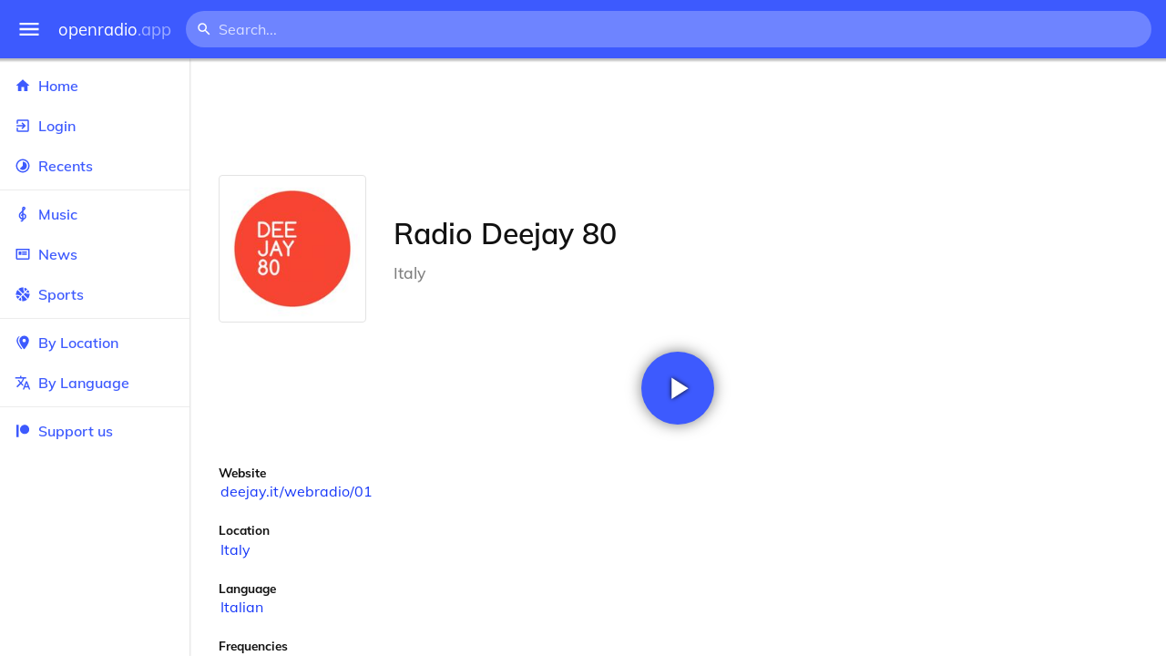

--- FILE ---
content_type: text/html
request_url: https://openradio.app/station/radio-deejay-80-lnplb8p3
body_size: 11933
content:
<!DOCTYPE html>
<html lang="en">
<head>
	<meta charset="utf-8" />
	<meta name="viewport" content="width=device-width, initial-scale=1" />
	<meta name="theme-color" content="#333333">

	<link rel="icon" type="image/png" href="/static/icons/v2/favicon-32x32.png">
	<link rel="manifest" href="/manifest.json" crossorigin="use-credentials">

	<link rel="apple-touch-icon" sizes="57x57" href="/static/icons/v2/apple-icon-57x57.png">
	<link rel="apple-touch-icon" sizes="60x60" href="/static/icons/v2/apple-icon-60x60.png">
	<link rel="apple-touch-icon" sizes="72x72" href="/static/icons/v2/apple-icon-72x72.png">
	<link rel="apple-touch-icon" sizes="76x76" href="/static/icons/v2/apple-icon-76x76.png">
	<link rel="apple-touch-icon" sizes="114x114" href="/static/icons/v2/apple-icon-114x114.png">
	<link rel="apple-touch-icon" sizes="120x120" href="/static/icons/v2/apple-icon-120x120.png">
	<link rel="apple-touch-icon" sizes="144x144" href="/static/icons/v2/apple-icon-144x144.png">
	<link rel="apple-touch-icon" sizes="152x152" href="/static/icons/v2/apple-icon-152x152.png">
	<link rel="apple-touch-icon" sizes="180x180" href="/static/icons/v2/apple-icon-180x180.png">
	<link rel="icon" type="image/png" sizes="512x512" href="/static/icons/v2/android-icon-512x512.png">
	<link rel="icon" type="image/png" sizes="256x256" href="/static/icons/v2/android-icon-256x256.png">
	<link rel="icon" type="image/png" sizes="192x192" href="/static/icons/v2/android-icon-192x192.png">
	<link rel="icon" type="image/png" sizes="96x96" href="/static/icons/v2/favicon-96x96.png">
	<link rel="icon" type="image/png" sizes="32x32" href="/static/icons/v2/favicon-32x32.png">
	<link rel="icon" type="image/png" sizes="16x16" href="/static/icons/v2/favicon-16x16.png">
	<meta name="msapplication-TileImage" content="/static/icons/v2/ms-icon-144x144.png">
	<meta name="msapplication-TileColor" content="#ffffff">
	<meta name="theme-color" content="#3D5AFE">

	<title>Radio Deejay 80 | Rome, Latium, Italy</title><link rel="alternate" hreflang="af" href="https://openradio.app/station/radio-deejay-80-lnplb8p3?lang=af" data-svelte="svelte-raufas"><link rel="alternate" hreflang="am" href="https://openradio.app/station/radio-deejay-80-lnplb8p3?lang=am" data-svelte="svelte-raufas"><link rel="alternate" hreflang="ar" href="https://openradio.app/station/radio-deejay-80-lnplb8p3?lang=ar" data-svelte="svelte-raufas"><link rel="alternate" hreflang="az" href="https://openradio.app/station/radio-deejay-80-lnplb8p3?lang=az" data-svelte="svelte-raufas"><link rel="alternate" hreflang="be" href="https://openradio.app/station/radio-deejay-80-lnplb8p3?lang=be" data-svelte="svelte-raufas"><link rel="alternate" hreflang="bg" href="https://openradio.app/station/radio-deejay-80-lnplb8p3?lang=bg" data-svelte="svelte-raufas"><link rel="alternate" hreflang="bn" href="https://openradio.app/station/radio-deejay-80-lnplb8p3?lang=bn" data-svelte="svelte-raufas"><link rel="alternate" hreflang="bs" href="https://openradio.app/station/radio-deejay-80-lnplb8p3?lang=bs" data-svelte="svelte-raufas"><link rel="alternate" hreflang="ca" href="https://openradio.app/station/radio-deejay-80-lnplb8p3?lang=ca" data-svelte="svelte-raufas"><link rel="alternate" hreflang="ceb" href="https://openradio.app/station/radio-deejay-80-lnplb8p3?lang=ceb" data-svelte="svelte-raufas"><link rel="alternate" hreflang="co" href="https://openradio.app/station/radio-deejay-80-lnplb8p3?lang=co" data-svelte="svelte-raufas"><link rel="alternate" hreflang="cs" href="https://openradio.app/station/radio-deejay-80-lnplb8p3?lang=cs" data-svelte="svelte-raufas"><link rel="alternate" hreflang="cy" href="https://openradio.app/station/radio-deejay-80-lnplb8p3?lang=cy" data-svelte="svelte-raufas"><link rel="alternate" hreflang="da" href="https://openradio.app/station/radio-deejay-80-lnplb8p3?lang=da" data-svelte="svelte-raufas"><link rel="alternate" hreflang="de" href="https://openradio.app/station/radio-deejay-80-lnplb8p3?lang=de" data-svelte="svelte-raufas"><link rel="alternate" hreflang="el" href="https://openradio.app/station/radio-deejay-80-lnplb8p3?lang=el" data-svelte="svelte-raufas"><link rel="alternate" hreflang="en" href="https://openradio.app/station/radio-deejay-80-lnplb8p3?lang=en" data-svelte="svelte-raufas"><link rel="alternate" hreflang="eo" href="https://openradio.app/station/radio-deejay-80-lnplb8p3?lang=eo" data-svelte="svelte-raufas"><link rel="alternate" hreflang="es" href="https://openradio.app/station/radio-deejay-80-lnplb8p3?lang=es" data-svelte="svelte-raufas"><link rel="alternate" hreflang="et" href="https://openradio.app/station/radio-deejay-80-lnplb8p3?lang=et" data-svelte="svelte-raufas"><link rel="alternate" hreflang="eu" href="https://openradio.app/station/radio-deejay-80-lnplb8p3?lang=eu" data-svelte="svelte-raufas"><link rel="alternate" hreflang="fa" href="https://openradio.app/station/radio-deejay-80-lnplb8p3?lang=fa" data-svelte="svelte-raufas"><link rel="alternate" hreflang="fi" href="https://openradio.app/station/radio-deejay-80-lnplb8p3?lang=fi" data-svelte="svelte-raufas"><link rel="alternate" hreflang="fr" href="https://openradio.app/station/radio-deejay-80-lnplb8p3?lang=fr" data-svelte="svelte-raufas"><link rel="alternate" hreflang="fy" href="https://openradio.app/station/radio-deejay-80-lnplb8p3?lang=fy" data-svelte="svelte-raufas"><link rel="alternate" hreflang="ga" href="https://openradio.app/station/radio-deejay-80-lnplb8p3?lang=ga" data-svelte="svelte-raufas"><link rel="alternate" hreflang="gd" href="https://openradio.app/station/radio-deejay-80-lnplb8p3?lang=gd" data-svelte="svelte-raufas"><link rel="alternate" hreflang="gl" href="https://openradio.app/station/radio-deejay-80-lnplb8p3?lang=gl" data-svelte="svelte-raufas"><link rel="alternate" hreflang="gu" href="https://openradio.app/station/radio-deejay-80-lnplb8p3?lang=gu" data-svelte="svelte-raufas"><link rel="alternate" hreflang="ha" href="https://openradio.app/station/radio-deejay-80-lnplb8p3?lang=ha" data-svelte="svelte-raufas"><link rel="alternate" hreflang="haw" href="https://openradio.app/station/radio-deejay-80-lnplb8p3?lang=haw" data-svelte="svelte-raufas"><link rel="alternate" hreflang="he" href="https://openradio.app/station/radio-deejay-80-lnplb8p3?lang=he" data-svelte="svelte-raufas"><link rel="alternate" hreflang="hi" href="https://openradio.app/station/radio-deejay-80-lnplb8p3?lang=hi" data-svelte="svelte-raufas"><link rel="alternate" hreflang="hmn" href="https://openradio.app/station/radio-deejay-80-lnplb8p3?lang=hmn" data-svelte="svelte-raufas"><link rel="alternate" hreflang="hr" href="https://openradio.app/station/radio-deejay-80-lnplb8p3?lang=hr" data-svelte="svelte-raufas"><link rel="alternate" hreflang="ht" href="https://openradio.app/station/radio-deejay-80-lnplb8p3?lang=ht" data-svelte="svelte-raufas"><link rel="alternate" hreflang="hu" href="https://openradio.app/station/radio-deejay-80-lnplb8p3?lang=hu" data-svelte="svelte-raufas"><link rel="alternate" hreflang="hy" href="https://openradio.app/station/radio-deejay-80-lnplb8p3?lang=hy" data-svelte="svelte-raufas"><link rel="alternate" hreflang="id" href="https://openradio.app/station/radio-deejay-80-lnplb8p3?lang=id" data-svelte="svelte-raufas"><link rel="alternate" hreflang="ig" href="https://openradio.app/station/radio-deejay-80-lnplb8p3?lang=ig" data-svelte="svelte-raufas"><link rel="alternate" hreflang="is" href="https://openradio.app/station/radio-deejay-80-lnplb8p3?lang=is" data-svelte="svelte-raufas"><link rel="alternate" hreflang="it" href="https://openradio.app/station/radio-deejay-80-lnplb8p3?lang=it" data-svelte="svelte-raufas"><link rel="alternate" hreflang="iw" href="https://openradio.app/station/radio-deejay-80-lnplb8p3?lang=iw" data-svelte="svelte-raufas"><link rel="alternate" hreflang="ja" href="https://openradio.app/station/radio-deejay-80-lnplb8p3?lang=ja" data-svelte="svelte-raufas"><link rel="alternate" hreflang="jw" href="https://openradio.app/station/radio-deejay-80-lnplb8p3?lang=jw" data-svelte="svelte-raufas"><link rel="alternate" hreflang="ka" href="https://openradio.app/station/radio-deejay-80-lnplb8p3?lang=ka" data-svelte="svelte-raufas"><link rel="alternate" hreflang="kk" href="https://openradio.app/station/radio-deejay-80-lnplb8p3?lang=kk" data-svelte="svelte-raufas"><link rel="alternate" hreflang="km" href="https://openradio.app/station/radio-deejay-80-lnplb8p3?lang=km" data-svelte="svelte-raufas"><link rel="alternate" hreflang="kn" href="https://openradio.app/station/radio-deejay-80-lnplb8p3?lang=kn" data-svelte="svelte-raufas"><link rel="alternate" hreflang="ko" href="https://openradio.app/station/radio-deejay-80-lnplb8p3?lang=ko" data-svelte="svelte-raufas"><link rel="alternate" hreflang="ku" href="https://openradio.app/station/radio-deejay-80-lnplb8p3?lang=ku" data-svelte="svelte-raufas"><link rel="alternate" hreflang="ky" href="https://openradio.app/station/radio-deejay-80-lnplb8p3?lang=ky" data-svelte="svelte-raufas"><link rel="alternate" hreflang="la" href="https://openradio.app/station/radio-deejay-80-lnplb8p3?lang=la" data-svelte="svelte-raufas"><link rel="alternate" hreflang="lb" href="https://openradio.app/station/radio-deejay-80-lnplb8p3?lang=lb" data-svelte="svelte-raufas"><link rel="alternate" hreflang="lo" href="https://openradio.app/station/radio-deejay-80-lnplb8p3?lang=lo" data-svelte="svelte-raufas"><link rel="alternate" hreflang="lt" href="https://openradio.app/station/radio-deejay-80-lnplb8p3?lang=lt" data-svelte="svelte-raufas"><link rel="alternate" hreflang="lv" href="https://openradio.app/station/radio-deejay-80-lnplb8p3?lang=lv" data-svelte="svelte-raufas"><link rel="alternate" hreflang="mg" href="https://openradio.app/station/radio-deejay-80-lnplb8p3?lang=mg" data-svelte="svelte-raufas"><link rel="alternate" hreflang="mi" href="https://openradio.app/station/radio-deejay-80-lnplb8p3?lang=mi" data-svelte="svelte-raufas"><link rel="alternate" hreflang="mk" href="https://openradio.app/station/radio-deejay-80-lnplb8p3?lang=mk" data-svelte="svelte-raufas"><link rel="alternate" hreflang="ml" href="https://openradio.app/station/radio-deejay-80-lnplb8p3?lang=ml" data-svelte="svelte-raufas"><link rel="alternate" hreflang="mn" href="https://openradio.app/station/radio-deejay-80-lnplb8p3?lang=mn" data-svelte="svelte-raufas"><link rel="alternate" hreflang="mr" href="https://openradio.app/station/radio-deejay-80-lnplb8p3?lang=mr" data-svelte="svelte-raufas"><link rel="alternate" hreflang="ms" href="https://openradio.app/station/radio-deejay-80-lnplb8p3?lang=ms" data-svelte="svelte-raufas"><link rel="alternate" hreflang="mt" href="https://openradio.app/station/radio-deejay-80-lnplb8p3?lang=mt" data-svelte="svelte-raufas"><link rel="alternate" hreflang="my" href="https://openradio.app/station/radio-deejay-80-lnplb8p3?lang=my" data-svelte="svelte-raufas"><link rel="alternate" hreflang="ne" href="https://openradio.app/station/radio-deejay-80-lnplb8p3?lang=ne" data-svelte="svelte-raufas"><link rel="alternate" hreflang="nl" href="https://openradio.app/station/radio-deejay-80-lnplb8p3?lang=nl" data-svelte="svelte-raufas"><link rel="alternate" hreflang="no" href="https://openradio.app/station/radio-deejay-80-lnplb8p3?lang=no" data-svelte="svelte-raufas"><link rel="alternate" hreflang="ny" href="https://openradio.app/station/radio-deejay-80-lnplb8p3?lang=ny" data-svelte="svelte-raufas"><link rel="alternate" hreflang="or" href="https://openradio.app/station/radio-deejay-80-lnplb8p3?lang=or" data-svelte="svelte-raufas"><link rel="alternate" hreflang="pa" href="https://openradio.app/station/radio-deejay-80-lnplb8p3?lang=pa" data-svelte="svelte-raufas"><link rel="alternate" hreflang="pl" href="https://openradio.app/station/radio-deejay-80-lnplb8p3?lang=pl" data-svelte="svelte-raufas"><link rel="alternate" hreflang="ps" href="https://openradio.app/station/radio-deejay-80-lnplb8p3?lang=ps" data-svelte="svelte-raufas"><link rel="alternate" hreflang="pt" href="https://openradio.app/station/radio-deejay-80-lnplb8p3?lang=pt" data-svelte="svelte-raufas"><link rel="alternate" hreflang="ro" href="https://openradio.app/station/radio-deejay-80-lnplb8p3?lang=ro" data-svelte="svelte-raufas"><link rel="alternate" hreflang="ru" href="https://openradio.app/station/radio-deejay-80-lnplb8p3?lang=ru" data-svelte="svelte-raufas"><link rel="alternate" hreflang="rw" href="https://openradio.app/station/radio-deejay-80-lnplb8p3?lang=rw" data-svelte="svelte-raufas"><link rel="alternate" hreflang="sd" href="https://openradio.app/station/radio-deejay-80-lnplb8p3?lang=sd" data-svelte="svelte-raufas"><link rel="alternate" hreflang="si" href="https://openradio.app/station/radio-deejay-80-lnplb8p3?lang=si" data-svelte="svelte-raufas"><link rel="alternate" hreflang="sk" href="https://openradio.app/station/radio-deejay-80-lnplb8p3?lang=sk" data-svelte="svelte-raufas"><link rel="alternate" hreflang="sl" href="https://openradio.app/station/radio-deejay-80-lnplb8p3?lang=sl" data-svelte="svelte-raufas"><link rel="alternate" hreflang="sm" href="https://openradio.app/station/radio-deejay-80-lnplb8p3?lang=sm" data-svelte="svelte-raufas"><link rel="alternate" hreflang="sn" href="https://openradio.app/station/radio-deejay-80-lnplb8p3?lang=sn" data-svelte="svelte-raufas"><link rel="alternate" hreflang="so" href="https://openradio.app/station/radio-deejay-80-lnplb8p3?lang=so" data-svelte="svelte-raufas"><link rel="alternate" hreflang="sq" href="https://openradio.app/station/radio-deejay-80-lnplb8p3?lang=sq" data-svelte="svelte-raufas"><link rel="alternate" hreflang="sr" href="https://openradio.app/station/radio-deejay-80-lnplb8p3?lang=sr" data-svelte="svelte-raufas"><link rel="alternate" hreflang="st" href="https://openradio.app/station/radio-deejay-80-lnplb8p3?lang=st" data-svelte="svelte-raufas"><link rel="alternate" hreflang="su" href="https://openradio.app/station/radio-deejay-80-lnplb8p3?lang=su" data-svelte="svelte-raufas"><link rel="alternate" hreflang="sv" href="https://openradio.app/station/radio-deejay-80-lnplb8p3?lang=sv" data-svelte="svelte-raufas"><link rel="alternate" hreflang="sw" href="https://openradio.app/station/radio-deejay-80-lnplb8p3?lang=sw" data-svelte="svelte-raufas"><link rel="alternate" hreflang="ta" href="https://openradio.app/station/radio-deejay-80-lnplb8p3?lang=ta" data-svelte="svelte-raufas"><link rel="alternate" hreflang="te" href="https://openradio.app/station/radio-deejay-80-lnplb8p3?lang=te" data-svelte="svelte-raufas"><link rel="alternate" hreflang="tg" href="https://openradio.app/station/radio-deejay-80-lnplb8p3?lang=tg" data-svelte="svelte-raufas"><link rel="alternate" hreflang="th" href="https://openradio.app/station/radio-deejay-80-lnplb8p3?lang=th" data-svelte="svelte-raufas"><link rel="alternate" hreflang="tk" href="https://openradio.app/station/radio-deejay-80-lnplb8p3?lang=tk" data-svelte="svelte-raufas"><link rel="alternate" hreflang="tl" href="https://openradio.app/station/radio-deejay-80-lnplb8p3?lang=tl" data-svelte="svelte-raufas"><link rel="alternate" hreflang="tr" href="https://openradio.app/station/radio-deejay-80-lnplb8p3?lang=tr" data-svelte="svelte-raufas"><link rel="alternate" hreflang="tt" href="https://openradio.app/station/radio-deejay-80-lnplb8p3?lang=tt" data-svelte="svelte-raufas"><link rel="alternate" hreflang="ug" href="https://openradio.app/station/radio-deejay-80-lnplb8p3?lang=ug" data-svelte="svelte-raufas"><link rel="alternate" hreflang="uk" href="https://openradio.app/station/radio-deejay-80-lnplb8p3?lang=uk" data-svelte="svelte-raufas"><link rel="alternate" hreflang="ur" href="https://openradio.app/station/radio-deejay-80-lnplb8p3?lang=ur" data-svelte="svelte-raufas"><link rel="alternate" hreflang="uz" href="https://openradio.app/station/radio-deejay-80-lnplb8p3?lang=uz" data-svelte="svelte-raufas"><link rel="alternate" hreflang="vi" href="https://openradio.app/station/radio-deejay-80-lnplb8p3?lang=vi" data-svelte="svelte-raufas"><link rel="alternate" hreflang="xh" href="https://openradio.app/station/radio-deejay-80-lnplb8p3?lang=xh" data-svelte="svelte-raufas"><link rel="alternate" hreflang="yi" href="https://openradio.app/station/radio-deejay-80-lnplb8p3?lang=yi" data-svelte="svelte-raufas"><link rel="alternate" hreflang="yo" href="https://openradio.app/station/radio-deejay-80-lnplb8p3?lang=yo" data-svelte="svelte-raufas"><link rel="alternate" hreflang="zh" href="https://openradio.app/station/radio-deejay-80-lnplb8p3?lang=zh" data-svelte="svelte-raufas"><link rel="alternate" hreflang="zh-cn" href="https://openradio.app/station/radio-deejay-80-lnplb8p3?lang=zh-cn" data-svelte="svelte-raufas"><link rel="alternate" hreflang="zh-tw" href="https://openradio.app/station/radio-deejay-80-lnplb8p3?lang=zh-tw" data-svelte="svelte-raufas"><link rel="alternate" hreflang="zu" href="https://openradio.app/station/radio-deejay-80-lnplb8p3?lang=zu" data-svelte="svelte-raufas">
    <link rel="alternate" hreflang="x-default" href="https://openradio.app/station/radio-deejay-80-lnplb8p3" data-svelte="svelte-raufas"><meta property="og:title" content="Radio Deejay 80 | Rome, Latium, Italy" data-svelte="svelte-19ogf7j"><meta name="description" content="Radio Deejay 80. Listen live over the internet" data-svelte="svelte-19ogf7j"><meta property="og:description" content="Radio Deejay 80. Listen live over the internet" data-svelte="svelte-19ogf7j"><meta property="og:image" content="/img/200/9vp17bru.jpg" data-svelte="svelte-19ogf7j"><meta property="og:site_name" content="Openradio.app" data-svelte="svelte-19ogf7j">
	<link rel="stylesheet" href="/_app/immutable/assets/pages/__layout.svelte-822fb870.css">
	<link rel="stylesheet" href="/_app/immutable/assets/Rip-72c760a6.css">
	<link rel="stylesheet" href="/_app/immutable/assets/CircularProgress-08fca7fa.css">
	<link rel="stylesheet" href="/_app/immutable/assets/Image-7bbf8417.css">
	<link rel="stylesheet" href="/_app/immutable/assets/pages/station/_station_/index.svelte-0c96eb5a.css">
	<link rel="stylesheet" href="/_app/immutable/assets/Page-d3875e4d.css">
	<link rel="modulepreload" href="/_app/immutable/start-fffe9b5e.js">
	<link rel="modulepreload" href="/_app/immutable/chunks/index-5db5f925.js">
	<link rel="modulepreload" href="/_app/immutable/chunks/index-af12275a.js">
	<link rel="modulepreload" href="/_app/immutable/chunks/preload-helper-60cab3ee.js">
	<link rel="modulepreload" href="/_app/immutable/chunks/singletons-d1fb5791.js">
	<link rel="modulepreload" href="/_app/immutable/pages/__layout.svelte-464dbfd8.js">
	<link rel="modulepreload" href="/_app/immutable/chunks/stores-e96c909e.js">
	<link rel="modulepreload" href="/_app/immutable/chunks/Rip-3ef3e46d.js">
	<link rel="modulepreload" href="/_app/immutable/chunks/navigation-3f1ea447.js">
	<link rel="modulepreload" href="/_app/immutable/chunks/index-aeccb072.js">
	<link rel="modulepreload" href="/_app/immutable/chunks/Close-c2320cd8.js">
	<link rel="modulepreload" href="/_app/immutable/chunks/CircularProgress-85fc68db.js">
	<link rel="modulepreload" href="/_app/immutable/chunks/actions-ab4877e5.js">
	<link rel="modulepreload" href="/_app/immutable/chunks/Alert-47a49d17.js">
	<link rel="modulepreload" href="/_app/immutable/chunks/global-f9441cf1.js">
	<link rel="modulepreload" href="/_app/immutable/chunks/Image-8aae9abb.js">
	<link rel="modulepreload" href="/_app/immutable/pages/station/_station_/index.svelte-28b38bd0.js">
	<link rel="modulepreload" href="/_app/immutable/chunks/load-d463ed76.js">
	<link rel="modulepreload" href="/_app/immutable/chunks/Page-b8d848b0.js">
			<script>
		if ('serviceWorker' in navigator) {
			addEventListener('load', () => {
				navigator.serviceWorker.register('/service-worker.js');
			});
		}
	</script>
</head>

<body>
	<div id="sapper">




<div class="dashboard svelte-15z4gmx"><div class="top svelte-1aa7vld"><div class="menu hide-narrow ripple-light svelte-1aa7vld"><svg width="1em" height="1em" viewBox="0 0 24 24"><path d="M3,6H21V8H3V6M3,11H21V13H3V11M3,16H21V18H3V16Z" fill="currentColor"></path></svg>
    <div class="ripple svelte-po4fcb"></div></div>
  <div class="menu hide-wide ripple-light svelte-1aa7vld"><svg width="1em" height="1em" viewBox="0 0 24 24"><path d="M3,6H21V8H3V6M3,11H21V13H3V11M3,16H21V18H3V16Z" fill="currentColor"></path></svg>
    <div class="ripple svelte-po4fcb"></div></div>

  <a href="/" class="na logo svelte-1aa7vld">openradio<span class="light svelte-1aa7vld">.app</span></a>

  <form class="search-form hide-narrow svelte-1aa7vld" action="/search"><div class="search-icon svelte-1aa7vld"><svg width="1em" height="1em" viewBox="0 0 24 24"><path d="M9.5,3A6.5,6.5 0 0,1 16,9.5C16,11.11 15.41,12.59 14.44,13.73L14.71,14H15.5L20.5,19L19,20.5L14,15.5V14.71L13.73,14.44C12.59,15.41 11.11,16 9.5,16A6.5,6.5 0 0,1 3,9.5A6.5,6.5 0 0,1 9.5,3M9.5,5C7,5 5,7 5,9.5C5,12 7,14 9.5,14C12,14 14,12 14,9.5C14,7 12,5 9.5,5Z" fill="currentColor"></path></svg></div>
    <input class="search search-wide svelte-1aa7vld" name="q" autocomplete="off" type="search" spellcheck="false" placeholder="Search..."></form>

  <div class="open-narrow-search hide-wide ripple-light svelte-1aa7vld"><svg width="1em" height="1em" viewBox="0 0 24 24"><path d="M9.5,3A6.5,6.5 0 0,1 16,9.5C16,11.11 15.41,12.59 14.44,13.73L14.71,14H15.5L20.5,19L19,20.5L14,15.5V14.71L13.73,14.44C12.59,15.41 11.11,16 9.5,16A6.5,6.5 0 0,1 3,9.5A6.5,6.5 0 0,1 9.5,3M9.5,5C7,5 5,7 5,9.5C5,12 7,14 9.5,14C12,14 14,12 14,9.5C14,7 12,5 9.5,5Z" fill="currentColor"></path></svg>
    <div class="ripple svelte-po4fcb"></div></div>

  
  
  
  </div>
  <div class="bottom svelte-15z4gmx">

<div class="drawer elev1 svelte-13f04cg desktop-open"><div class="top hide-wide svelte-13f04cg"><div class="menu ripple-dark svelte-13f04cg"><svg width="1em" height="1em" viewBox="0 0 24 24"><path d="M3,6H21V8H3V6M3,11H21V13H3V11M3,16H21V18H3V16Z" fill="currentColor"></path></svg>
      <div class="ripple svelte-po4fcb"></div></div>
    <div class="logo svelte-13f04cg">openradio<span class="light svelte-13f04cg">.app</span></div></div>

  <div class="content svelte-13f04cg"><a class="na by svelte-13f04cg" href="/"><span class="icon svelte-13f04cg"><svg width="1em" height="1em" viewBox="0 0 24 24"><path d="M10,20V14H14V20H19V12H22L12,3L2,12H5V20H10Z" fill="currentColor"></path></svg></span>
      Home
      <div class="ripple svelte-po4fcb"></div></a>

    <a class="na by svelte-13f04cg" href="/login"><span class="icon svelte-13f04cg"><svg width="1em" height="1em" viewBox="0 0 24 24"><path d="M19,3H5C3.89,3 3,3.89 3,5V9H5V5H19V19H5V15H3V19A2,2 0 0,0 5,21H19A2,2 0 0,0 21,19V5C21,3.89 20.1,3 19,3M10.08,15.58L11.5,17L16.5,12L11.5,7L10.08,8.41L12.67,11H3V13H12.67L10.08,15.58Z" fill="currentColor"></path></svg></span>
        Login
        <div class="ripple svelte-po4fcb"></div></a>

    <a class="na by svelte-13f04cg" href="/recents"><span class="icon svelte-13f04cg"><svg width="1em" height="1em" viewBox="0 0 24 24"><path d="M12,20A8,8 0 0,1 4,12A8,8 0 0,1 12,4A8,8 0 0,1 20,12A8,8 0 0,1 12,20M12,2A10,10 0 0,0 2,12A10,10 0 0,0 12,22A10,10 0 0,0 22,12A10,10 0 0,0 12,2M16.24,7.76C15.07,6.58 13.53,6 12,6V12L7.76,16.24C10.1,18.58 13.9,18.58 16.24,16.24C18.59,13.9 18.59,10.1 16.24,7.76Z" fill="currentColor"></path></svg></span>
      Recents
      <div class="ripple svelte-po4fcb"></div></a>

    <span class="sep svelte-13f04cg"></span>

    <a class="na by svelte-13f04cg" href="/music"><span class="icon svelte-13f04cg"><svg width="1em" height="1em" viewBox="0 0 24 24"><path d="M13 11V7.5L15.2 5.29C16 4.5 16.15 3.24 15.59 2.26C15.14 1.47 14.32 1 13.45 1C13.24 1 13 1.03 12.81 1.09C11.73 1.38 11 2.38 11 3.5V6.74L7.86 9.91C6.2 11.6 5.7 14.13 6.61 16.34C7.38 18.24 9.06 19.55 11 19.89V20.5C11 20.76 10.77 21 10.5 21H9V23H10.5C11.85 23 13 21.89 13 20.5V20C15.03 20 17.16 18.08 17.16 15.25C17.16 12.95 15.24 11 13 11M13 3.5C13 3.27 13.11 3.09 13.32 3.03C13.54 2.97 13.77 3.06 13.88 3.26C14 3.46 13.96 3.71 13.8 3.87L13 4.73V3.5M11 11.5C10.03 12.14 9.3 13.24 9.04 14.26L11 14.78V17.83C9.87 17.53 8.9 16.71 8.43 15.57C7.84 14.11 8.16 12.45 9.26 11.33L11 9.5V11.5M13 18V12.94C14.17 12.94 15.18 14.04 15.18 15.25C15.18 17 13.91 18 13 18Z" fill="currentColor"></path></svg></span>
      Music
      <div class="ripple svelte-po4fcb"></div></a>

    

    <a class="na by svelte-13f04cg" href="/news"><span class="icon svelte-13f04cg"><svg width="1em" height="1em" viewBox="0 0 24 24"><path d="M20 6V18H4V6H20M22 4H2V18C2 18 2 20 4 20H20C20 20 22 20 22 18V4M10 13H6V8H10V13M18 13H11V11H18V13M18 10H11V8H18V10Z" fill="currentColor"></path></svg></span>
      News
      <div class="ripple svelte-po4fcb"></div></a>

    <a class="na by svelte-13f04cg" href="/sports"><span class="icon svelte-13f04cg"><svg width="1em" height="1em" viewBox="0 0 24 24"><path d="M2.34,14.63C2.94,14.41 3.56,14.3 4.22,14.3C5.56,14.3 6.73,14.72 7.73,15.56L4.59,18.7C3.53,17.5 2.78,16.13 2.34,14.63M15.56,9.8C17.53,11.27 19.66,11.63 21.94,10.88C21.97,11.09 22,11.47 22,12C22,13.03 21.75,14.18 21.28,15.45C20.81,16.71 20.23,17.73 19.55,18.5L13.22,12.19L15.56,9.8M8.77,16.64C9.83,18.17 10.05,19.84 9.42,21.66C8,21.25 6.73,20.61 5.67,19.73L8.77,16.64M12.19,13.22L18.5,19.55C16.33,21.45 13.78,22.25 10.88,21.94C11.09,21.28 11.2,20.56 11.2,19.78C11.2,19.16 11.06,18.43 10.78,17.6C10.5,16.77 10.17,16.09 9.8,15.56L12.19,13.22M8.81,14.5C7.88,13.67 6.8,13.15 5.58,12.91C4.36,12.68 3.19,12.75 2.06,13.13C2.03,12.91 2,12.53 2,12C2,10.97 2.25,9.82 2.72,8.55C3.19,7.29 3.77,6.27 4.45,5.5L11.11,12.19L8.81,14.5M15.56,7.73C14.22,6.08 13.91,4.28 14.63,2.34C15.25,2.5 15.96,2.8 16.76,3.26C17.55,3.71 18.2,4.16 18.7,4.59L15.56,7.73M21.66,9.38C21.06,9.59 20.44,9.7 19.78,9.7C18.69,9.7 17.64,9.38 16.64,8.72L19.73,5.67C20.61,6.77 21.25,8 21.66,9.38M12.19,11.11L5.5,4.45C7.67,2.55 10.22,1.75 13.13,2.06C12.91,2.72 12.8,3.44 12.8,4.22C12.8,4.94 12.96,5.75 13.29,6.66C13.62,7.56 14,8.28 14.5,8.81L12.19,11.11Z" fill="currentColor"></path></svg></span>
      Sports
      <div class="ripple svelte-po4fcb"></div></a>

    <span class="sep svelte-13f04cg"></span>

    <a class="na by svelte-13f04cg" href="/by-location"><span class="icon svelte-13f04cg"><svg width="1em" height="1em" viewBox="0 0 24 24"><path d="M14,11.5A2.5,2.5 0 0,0 16.5,9A2.5,2.5 0 0,0 14,6.5A2.5,2.5 0 0,0 11.5,9A2.5,2.5 0 0,0 14,11.5M14,2C17.86,2 21,5.13 21,9C21,14.25 14,22 14,22C14,22 7,14.25 7,9A7,7 0 0,1 14,2M5,9C5,13.5 10.08,19.66 11,20.81L10,22C10,22 3,14.25 3,9C3,5.83 5.11,3.15 8,2.29C6.16,3.94 5,6.33 5,9Z" fill="currentColor"></path></svg></span>
      By Location
      <div class="ripple svelte-po4fcb"></div></a>

    <a class="na by svelte-13f04cg" href="/by-language"><span class="icon svelte-13f04cg"><svg width="1em" height="1em" viewBox="0 0 24 24"><path d="M12.87,15.07L10.33,12.56L10.36,12.53C12.1,10.59 13.34,8.36 14.07,6H17V4H10V2H8V4H1V6H12.17C11.5,7.92 10.44,9.75 9,11.35C8.07,10.32 7.3,9.19 6.69,8H4.69C5.42,9.63 6.42,11.17 7.67,12.56L2.58,17.58L4,19L9,14L12.11,17.11L12.87,15.07M18.5,10H16.5L12,22H14L15.12,19H19.87L21,22H23L18.5,10M15.88,17L17.5,12.67L19.12,17H15.88Z" fill="currentColor"></path></svg></span>
      By Language
      <div class="ripple svelte-po4fcb"></div></a>


    
      <span class="sep svelte-13f04cg"></span>
  
      <a class="na by svelte-13f04cg" rel="external nofollow noopener" target="_system" href="https://patreon.com/openradioapp"><span class="icon svelte-13f04cg"><svg width="1em" height="1em" viewBox="0 0 24 24"><path d="M14.73,3C18.45,3 21.47,6.03 21.47,9.76C21.47,13.47 18.45,16.5 14.73,16.5C11,16.5 7.97,13.47 7.97,9.76C7.97,6.03 11,3 14.73,3M2.7,21V3H6V21H2.7Z" fill="currentColor"></path></svg></span>
        Support us</a>

    <div class="space svelte-13f04cg"></div>

    </div></div>
    <main class="scrollview svelte-15z4gmx">

<div class="page svelte-1ib2rt5">

  <div class="station svelte-1scfk2m"><div class="ad top-sponsored-header svelte-1scfk2m"><ins class="adsbygoogle" style="display: block; width: 100%; height: 100%" data-ad-client="ca-pub-3953189150459080" data-ad-slot="8621983639"></ins></div>
      
    <div class="head svelte-1scfk2m"><div class="txt svelte-1scfk2m"><h1 class="svelte-1scfk2m">Radio Deejay 80</h1>
        <p class="subtitle svelte-1scfk2m">Italy</p></div>
      <div class="img svelte-1scfk2m"><div class="img svelte-1sbop0m" style="background-image: url(/img/200/9vp17bru.jpg)"></div></div></div>
    <div class="playline svelte-1scfk2m"><div class="play ripple-light svelte-1scfk2m"><svg width="1em" height="1em" viewBox="0 0 24 24"><path d="M8,5.14V19.14L19,12.14L8,5.14Z" fill="currentColor"></path></svg>
        <div class="ripple svelte-po4fcb"></div></div></div>

    
 
    

    

    <div class="data svelte-1scfk2m"><div class="data-label svelte-1scfk2m">Website</div>
        <div class="data-value svelte-1scfk2m"><a class="na svelte-1scfk2m" rel="noopener" target="_blank" href="https://www.deejay.it/webradio/01/">deejay.it/webradio/01</a></div></div>

    <div class="data svelte-1scfk2m"><div class="data-label svelte-1scfk2m">Location</div>
      <div class="data-value svelte-1scfk2m"><a class="na svelte-1scfk2m" href="/by-location/europe/italy">Italy</a></div></div>

    <div class="data svelte-1scfk2m"><div class="data-label svelte-1scfk2m">Language</div>
      <div class="data-value svelte-1scfk2m"><a class="na svelte-1scfk2m" href="/by-language/it">Italian</a></div></div>

    

    

    

    

    <div class="data svelte-1scfk2m"><div class="data-label svelte-1scfk2m">Frequencies</div>
        <div class="data-value svelte-1scfk2m">
            <a class="na svelte-1scfk2m" href="/by-location/europe/italy/latium">Latium</a>,
            <a class="na svelte-1scfk2m" href="/by-location/europe/italy/latium/rome">Rome</a>
          </div></div>

    

    <div class="edit svelte-1scfk2m"><div class="edit-title svelte-1scfk2m">Have more info on this station?</div>
      <a class="na edit-btn ripple-light svelte-1scfk2m" href="/edit/station/lnplb8p3"><span class="edit-icon svelte-1scfk2m"><svg width="1em" height="1em" viewBox="0 0 24 24"><path d="M12,2A10,10 0 0,0 2,12A10,10 0 0,0 12,22A10,10 0 0,0 22,12H20A8,8 0 0,1 12,20A8,8 0 0,1 4,12A8,8 0 0,1 12,4V2M18.78,3C18.61,3 18.43,3.07 18.3,3.2L17.08,4.41L19.58,6.91L20.8,5.7C21.06,5.44 21.06,5 20.8,4.75L19.25,3.2C19.12,3.07 18.95,3 18.78,3M16.37,5.12L9,12.5V15H11.5L18.87,7.62L16.37,5.12Z" fill="currentColor"></path></svg></span>
        Add info
        <div class="ripple svelte-po4fcb"></div></a></div></div>
  </div></main></div>
  </div>


		<script type="module" data-sveltekit-hydrate="o1imde">
		import { start } from "/_app/immutable/start-fffe9b5e.js";
		start({
			target: document.querySelector('[data-sveltekit-hydrate="o1imde"]').parentNode,
			paths: {"base":"","assets":""},
			session: (function(a,b,c,d,e,f,g,h,i,j,k,l,m,n){return {admin:b,account:b,lang:c,locale:{byLocation:"by Location",byLanguage:"by Language",Continents:"Continents",Countries:"Countries",Regions:"Regions",Cities:"Cities",Genres:"Genres",Talk:d,Music:"Music",News:e,Sports:f,Stations:"Stations",SupportUs:"Support us","Search...":"Search...",Search:"Search",Home:"Home",ByGenre:"By Genre",ByLocation:"By Location",ByLanguage:"By Language",Recents:"Recents",Website:"Website",Slogan:g,Location:"Location",Description:"Description",Language:"Language",Address:h,Email:"Email",Twitter:"Twitter",Facebook:"Facebook",Instagram:"Instagram",Youtube:"Youtube",Frequencies:"Frequencies",Programming:"Programming",Populars:"Populars",InTheWorld:"In the World",NoRecentsYet:"There's no recently used stations yet",NoSearchResults:"There's no results for this search",PopularsCountry:"Populars in {country}",PlayerNoSources:"There are no sources for this station",PlayerRetry:"There was an error loading the stream",Retry:"Retry","week.0":"Monday","week.1":"Tuesday","week.2":"Wednesday","week.3":"Thursday","week.4":"Friday","week.5":"Saturday","week.6":"Sunday",LiveInternetRadio:"{op} | Live internet radio, music, news and sports",LiveInternetRadioDesc:"Listen to music, news and sports free over the internet, free online radios from all over the world","StationTitle.WithCity":"{station.name} | {city}, {region}, {country}","StationTitle.WithRegion":"{station.name} | {region}, {country}","StationTitle.WithCountry":"{station.name} | {country}","StationDesc.WithDesc":"{station.name}. {description}","StationDesc.WithSlogan":"{station.name}. {station.slogan}","StationDesc.Standalone":"{station.name}. Listen live over the internet",MusicTitle:"Music | {op}",NewsTitle:"News | {op}",SportsTitle:"Sports | {op}",MusicDesc:"Free music radios from all over the world",NewsDesc:"Free news radios from all over the world",SportsDesc:"Free sports radios from all over the world",ByLocationTitle:"Por location | {op}",ByLocationDesc:"Search radio stations by location from all over the world",ContinentTitle:"{continent} | {op}",CountryTitle:"{country} | {op}",RegionTitle:"{region}, {country}",CityTitle:"{city}, {region}, {country}",ContinentDesc:"Radios from {continent} free over the internet. Live music, news and sports",CountryDesc:"Radios from {country} free over the internet. Live music, news and sports",RegionDesc:"Radios from {region}, {country} free over the internet. Live music, news and sports",CityDesc:"Radios from {city}, {region}, {country} free over the internet. Live music, news and sports",ByLanguageTitle:"By Language | {op}",ByLanguageDesc:"Search radio stations by language from all over the world",RecentsTitle:"Recents | {op}",RecentsDesc:"Recently used radio stations",AddStation:"Add station",UploadStation:"Upload station",SearchTitle:"{q}",SearchDesc:"{q} | Live radio stations",GenreTitle:"{genre} | {op}",GenreDesc:"{genre}. Free live radio stations",LangTitle:"{lang} | op",LangDesc:"Live radio stations in {lang}",HaveMoreInfo:"Have more info on this station?",AddInfo:"Add info",Send:"Send",GeneralInfo:"General info",ContactInfo:"Contact info","ContactInfo.Email":"E-mail","ContactInfo.Phone":"Phone","ContactInfo.Address":h,"ContactInfo.Website":"Website (full URL)","GeneralInfo.Name":"Name","GeneralInfo.Slogan":g,"GeneralInfo.Description":"Description (larger is better ;)",SocialNetworks:"Social networks",Continent:"Continent",Country:i,Region:"Region",City:"City",Frequency:"Frequency",Format:"Format",Remove:"Remove",Add:"Add",Image:"Image",Edit:"Edit",Upload:"Upload","Uploading...":"Uploading...",Apply:"Apply",Ups:"Oops!",E404:"This page doesn't exists anymore",E500:"We couldn't fetch the page, check your internet connection",BackToHome:"Go back to home",CVEmptyChange:"Updates must not be empty",CVIsRequired:"is required",CVShouldBeString:"should be a string",CVImageNotFound:"Cannot found image specified",CVMalformedFrecuencies:"Frecuencies are malformed",CVMalformedStreams:"Streams are malformed",CVStationNotFound:"Station not found",CVMalformedGenres:"Genres are malformed",CVLanguageNotFound:"Language not found",ChangeSuccess:"We will check the changes to approve them, Thank you!",StationPendingWarn:"This station is pending of approbal",StationRejectedWarn:"This station has been rejected",StationRemovedWarn:"This station has been removed",StationSent:"Station sent, we will approbe it shortly, thank you!",EditStation:"Edit station {station.name}",ListTitle:"List | {op}",ListDescription:"List of radio stations free at {op}",Login:"Login",Logout:"Logout",Register:"Register",MyAccount:"My Account",Password:"Password",RecoverPassword:"Recover your password",ConfirmPassword:"Confirm password",DontHaveAccount:"Doesn't have an account?",DoHaveAccount:"Already have an account?",WillNotShareInfo:"We will not share this info",SetPassword:"Update your password",CommonActions:"Common actions",MyData:"My data",MyStations:"My stations",MyStationsEmpty:"You didn't upload any stations yet",EmailRequired:"The email is required",PasswordRequired:"The password is required",EmailNotExists:"There's no account with this email",PasswordNotMatch:"Password doesn't match",PasswordNotSet:"You have to valiate your account to login (check your email inbox)",InvalidMail:"Please provide a valid email",PasswordsNotMatch:"Passwords does not match",PasswordTooShort:"Passwords must have at least 8 characters",UserExists:"The email is already registered",RecoverSent:"We sent you an email with the link for recover your password",PasswordUpdated:"Password updated",VerifyYourAccountWarning:"Please verify your account, we sent you an email with a verification link",countries:{dz:"Algeria",ao:"Angola",cv:"Cape Verde",td:"Chad",km:"Comoros",ci:"Ivory Coast",eg:"Egypt",gm:"The Gambia",gh:"Ghana",ke:"Kenya",ly:"Libya",mg:"Madagascar",ml:"Mali",mr:"Mauritania",mu:"Mauritius",ma:"Morocco",mz:"Mozambique",na:"Namibia",ng:"Nigeria",re:"Réunion",rw:"Rwanda",sn:"Senegal",za:"South Africa",sd:"Sudan",tz:"Tanzania",tn:"Tunisia",ug:"Uganda",zm:"Zambia",zw:"Zimbabwe",af:"Afghanistan",am:"Armenia",az:"Azerbaijan",bh:"Bahrain",bd:"Bangladesh",kh:"Cambodia",cn:"China",cy:"Cyprus",ge:"Georgia",hk:"Hong Kong",in:"India",id:"Indonesia",ir:"Iran",iq:"Iraq",il:"Israel",jp:"Japan",jo:"Jordan",kz:"Kazakhstan",kw:"Kuwait",lb:"Lebanon",mo:"Macao",my:"Malaysia",mn:"Mongolia",np:"Nepal",om:"Oman",pk:"Pakistan",ps:"Palestine",ph:"Philippines",qa:"Qatar",ru:"Russia",sa:"Saudi Arabia",sg:"Singapore",kr:"Republic of Korea",lk:"Sri Lanka",sy:"Syria",tw:"Taiwan",th:"Thailand",tr:"Turkey",ae:"United Arab Emirates",vn:"Vietnam",ye:"Yemen",al:"Albania",ad:"Andorra",at:"Austria",by:"Belarus",be:"Belgium",ba:"Bosnia and Herzegovina",bg:"Bulgaria",hr:"Croatia",cz:"Czech Republic",dk:"Denmark",ee:"Estonia",fi:"Finland",fr:"France",de:"Germany",gr:"Greece",hu:"Hungary",is:"Iceland",ie:"Ireland",it:"Italy",lv:"Latvia",lt:"Lithuania",lu:"Luxembourg",mt:"Malta",md:"Republic of Moldova",me:"Montenegro",nl:"Netherlands",mk:"Macedonia",no:"Norway",pl:"Poland",pt:"Portugal",ro:"Romania",rs:"Serbia",sk:"Slovak Republic",si:"Slovenia",es:"Spain",se:"Sweden",ch:"Switzerland",ua:"Ukraine",gb:"United Kingdom",ai:"Anguilla",ag:"Antigua and Barbuda",bs:"Bahamas",bz:"Belize",ca:"Canada",cr:"Costa Rica",cu:"Cuba",dm:"Dominica",do:"Dominican Republic",sv:"El Salvador",gt:"Guatemala",ht:"Haiti",hn:"Honduras",jm:"Jamaica",mx:"Mexico",ni:"Nicaragua",pa:"Panama",pr:"Puerto Rico",lc:"Saint Lucia",tt:"Trinidad and Tobago",us:"United States",as:"American Samoa",au:"Australia",nz:"New Zealand",ar:"Argentina",aw:"Aruba",bo:"Bolivia",br:"Brazil",cl:"Chile",co:"Colombia",cw:"Curaçao",ec:"Ecuador",gf:"French Guiana",gy:"Guyana",py:"Paraguay",pe:"Peru",sx:"Sint Maarten",sr:"Suriname",uy:"Uruguay",ve:"Venezuela"},continents:{ca:"Central America",af:"Africa",as:"Asia",eu:"Europe",na:"North America",oc:"Oceania",sa:"South America"},languages:{af:"Afrikaans",sq:"Albanian",am:"Amharic",ar:"Arabic",hy:"Armenian",az:"Azerbaijani",eu:"Basque",be:"Belarusian",bn:"Bengali",bs:"Bosnian",bg:"Bulgarian",ca:"Catalan",ceb:"Cebuano",ny:"Chichewa","zh-CN":j,"zh-TW":"Chinese (Traditional)",co:"Corsican",hr:"Croatian",cs:"Czech",da:"Danish",nl:"Dutch",en:"English",eo:"Esperanto",et:"Estonian",tl:"Filipino",fi:"Finnish",fr:"French",fy:"Frisian",gl:"Galician",ka:"Georgian",de:"German",el:"Greek",gu:"Gujarati",ht:"Haitian Creole",ha:"Hausa",haw:"Hawaiian",iw:k,hi:l,hmn:"Hmong",hu:"Hungarian",is:"Icelandic",ig:"Igbo",id:"Indonesian",ga:"Irish",it:"Italian",ja:"Japanese",jw:"Javanese",kn:"Kannada",kk:"Kazakh",km:"Khmer",rw:"Kinyarwanda",ko:"Korean",ku:"Kurdish (Kurmanji)",ky:"Kyrgyz",lo:"Lao",la:"Latin",lv:"Latvian",lt:"Lithuanian",lb:"Luxembourgish",mk:"Macedonian",mg:"Malagasy",ms:"Malay",ml:m,mt:"Maltese",mi:"Maori",mr:"Marathi",mn:"Mongolian",my:"Myanmar (Burmese)",ne:"Nepali",no:"Norwegian",or:"Odia (Oriya)",ps:"Pashto",fa:"Persian",pl:"Polish",pt:"Portuguese",pa:"Punjabi",ro:"Romanian",ru:"Russian",sm:"Samoan",gd:"Scots Gaelic",sr:"Serbian",st:"Sesotho",sn:"Shona",sd:"Sindhi",si:"Sinhala",sk:"Slovak",sl:"Slovenian",so:"Somali",es:"Spanish",su:"Sundanese",sw:"Swahili",sv:"Swedish",tg:"Tajik",ta:n,tt:"Tatar",te:"Telugu",th:"Thai",tr:"Turkish",tk:"Turkmen",uk:"Ukrainian",ur:"Urdu",ug:"Uyghur",uz:"Uzbek",vi:"Vietnamese",cy:"Welsh",xh:"Xhosa",yi:"Yiddish",yo:"Yoruba",zu:"Zulu",he:k,zh:j},genres:{"60s":"60s","70s":"70s","80s":"80s","90s":"90s","aaa-adult-album-alternative":"AAA - Adult Album Alternative","adult-contemporary":"Adult Contemporary","alternative-rock":"Alternative Rock","arabic-music":"Arabic Music",blues:"Blues",bollywood:"Bollywood","bossa-nova":"Bossa Nova","brazilian-music":"Brazilian Music",business:"Business",caribbean:"Caribbean",catholic:"Catholic","children-s-music":"Children’s Music",chillout:"Chillout","christian-contemporary":"Christian Contemporary",christmas:"Christmas","classic-country":"Classic Country","classic-hits":"Classic Hits","classic-rock":"Classic Rock",classical:"Classical",college:"College",comedy:"Comedy",community:"Community",country:i,culture:"Culture",dance:"Dance",disco:"Disco","easy-listening":"Easy Listening",eclectic:"Eclectic","edm-electronic-dance-music":"EDM - Electronic Dance Music",educational:"Educational",electronic:"Electronic",ethnic:"Ethnic","euro-hits":"Euro Hits",folk:"Folk",gospel:"Gospel",hindi:l,"hip-hop":"Hip Hop","hot-ac":"Hot AC",house:"House",indie:"Indie",international:"International",islam:"Islam","j-pop":"J-pop",jazz:"Jazz","k-pop":"K-pop",latino:"Latino",local:"Local",lounge:"Lounge",malayalam:m,manele:"Manele",merengue:"Merengue",metal:"Metal","mexican-music":"Mexican Music","modern-rock":"Modern Rock",news:e,"news-podcast":"News Podcast",oldies:"Oldies","pop-music":"Pop Music",public:"Public","r-b":"R&B",reggae:"Reggae",reggaeton:"Reggaeton",regional:"Regional",religious:"Religious",rock:"Rock",romantic:"Romantic",salsa:"Salsa",scanner:"Scanner",schlager:"Schlager","smooth-jazz":"Smooth Jazz",soul:"Soul",soundtracks:"Soundtracks",spirituality:"Spirituality",sports:f,talk:d,tamil:n,techno:"Techno","top-40":"Top 40",traffic:"Traffic",trance:"Trance","world-music":"World Music"}},local:a,isAndroid:a,isElectron:a,isWeb:true,isPWA:a,langCodes:["af","am","ar","az","be","bg","bn","bs","ca","ceb","co","cs","cy","da","de","el",c,"eo","es","et","eu","fa","fi","fr","fy","ga","gd","gl","gu","ha","haw","he","hi","hmn","hr","ht","hu","hy","id","ig","is","it","iw","ja","jw","ka","kk","km","kn","ko","ku","ky","la","lb","lo","lt","lv","mg","mi","mk","ml","mn","mr","ms","mt","my","ne","nl","no","ny","or","pa","pl","ps","pt","ro","ru","rw","sd","si","sk","sl","sm","sn","so","sq","sr","st","su","sv","sw","ta","te","tg","th","tk","tl","tr","tt","ug","uk","ur","uz","vi","xh","yi","yo","zh","zh-cn","zh-tw","zu"]}}(false,null,"en","Talk","News","Sports","Slogan","Address","Country","Chinese (Simplified)","Hebrew","Hindi","Malayalam","Tamil")),
			route: true,
			spa: false,
			trailing_slash: "never",
			hydrate: {
				status: 200,
				error: null,
				nodes: [0, 26],
				params: {station:"radio-deejay-80-lnplb8p3"},
				routeId: "station/[station]"
			}
		});
	</script><script type="application/json" sveltekit:data-type="data" sveltekit:data-url="https://internal.openradio.app/api/station/lnplb8p3">{"status":200,"statusText":"OK","headers":{"access-control-allow-credentials":"true","connection":"close","content-length":"1386","content-type":"application/json; charset=utf-8","date":"Thu, 22 Jan 2026 02:24:11 GMT","vary":"Origin","x-powered-by":"Express"},"body":"{\"station\":{\"id\":\"lnplb8p3\",\"name\":\"Radio Deejay 80\",\"slug\":\"radio-deejay-80\",\"order\":78,\"countryCode\":\"it\",\"langCode\":\"it\",\"img\":\"9vp17bru\",\"genres\":[\"o27bh8mu\"],\"frecuencies\":[{\"label\":\"Online\",\"cityId\":\"vdmuma0m\",\"regionId\":\"en3v10hs\",\"countryCode\":\"it\",\"type\":\"web\"}],\"votes\":{\"up\":5,\"down\":0},\"streams\":[{\"url\":\"https://deejay_wr_01-lh.akamaihd.net/i/WebRadio1_1@315977/index_96_a-p.m3u8\",\"type\":\"hls\"}],\"address\":null,\"description\":null,\"mail\":null,\"programming\":null,\"slogan\":null,\"tel\":null,\"twitter\":null,\"web\":\"https://www.deejay.it/webradio/01/\",\"continentCode\":\"eu\",\"cityId\":\"vdmuma0m\",\"regionId\":\"en3v10hs\",\"whatsapp\":null,\"createdAt\":\"2020-09-13T21:05:12.401Z\",\"updatedAt\":\"2020-09-13T21:05:12.401Z\",\"state\":\"active\"},\"country\":{\"_id\":\"5f42c34018b0fed1a840b0b0\",\"id\":\"rsmpk37h\",\"code\":\"it\",\"continentCode\":\"eu\",\"langCode\":\"it\",\"url\":\"https://mytuner-radio.com/radio/country/italy-stations\",\"name\":\"Italy\",\"slug\":\"italy\"},\"frequencies\":[{\"label\":\"Online\",\"cityId\":\"vdmuma0m\",\"regionId\":\"en3v10hs\",\"countryCode\":\"it\",\"type\":\"web\",\"region\":{\"id\":\"en3v10hs\",\"name\":\"Latium\",\"slug\":\"latium\",\"countryCode\":\"it\"},\"city\":{\"id\":\"vdmuma0m\",\"name\":\"Rome\",\"slug\":\"rome\",\"countryCode\":\"it\",\"regionId\":\"en3v10hs\"}}],\"genres\":[{\"id\":\"o27bh8mu\",\"name\":\"80s\",\"slug\":\"80s\"}],\"language\":{\"id\":\"rbkjntsq\",\"code\":\"it\"},\"continent\":{\"id\":\"gtb74l3u\",\"code\":\"eu\",\"name\":\"Europe\",\"slug\":\"europe\"}}"}</script></div>
	<script>
		if (location.hostname === "openradio.app") {
			(function () {
				var s = document.createElement("script");
				s.async = true;
				s.src = "https://www.googletagmanager.com/gtag/js?id=G-8MVQ0DWMZ4"
				document.head.appendChild(s);
				window.dataLayer = window.dataLayer || [];
				function gtag() { dataLayer.push(arguments); }
				gtag('js', new Date());
				gtag('config', 'UA-152513630-1');
			})()
		}

		if(location.hostname === "openstream.fm") {
			var s = document.createElement("script");
			s.async = true;
			s.src = "https://platform.foremedia.net/code/47108/analytics";
			document.head.appendChild(s);
		}
	</script>
</body>
</html>

--- FILE ---
content_type: text/html; charset=utf-8
request_url: https://www.google.com/recaptcha/api2/aframe
body_size: 266
content:
<!DOCTYPE HTML><html><head><meta http-equiv="content-type" content="text/html; charset=UTF-8"></head><body><script nonce="ehnz9WU5i8ts7_l_MHC_oA">/** Anti-fraud and anti-abuse applications only. See google.com/recaptcha */ try{var clients={'sodar':'https://pagead2.googlesyndication.com/pagead/sodar?'};window.addEventListener("message",function(a){try{if(a.source===window.parent){var b=JSON.parse(a.data);var c=clients[b['id']];if(c){var d=document.createElement('img');d.src=c+b['params']+'&rc='+(localStorage.getItem("rc::a")?sessionStorage.getItem("rc::b"):"");window.document.body.appendChild(d);sessionStorage.setItem("rc::e",parseInt(sessionStorage.getItem("rc::e")||0)+1);localStorage.setItem("rc::h",'1769048654095');}}}catch(b){}});window.parent.postMessage("_grecaptcha_ready", "*");}catch(b){}</script></body></html>